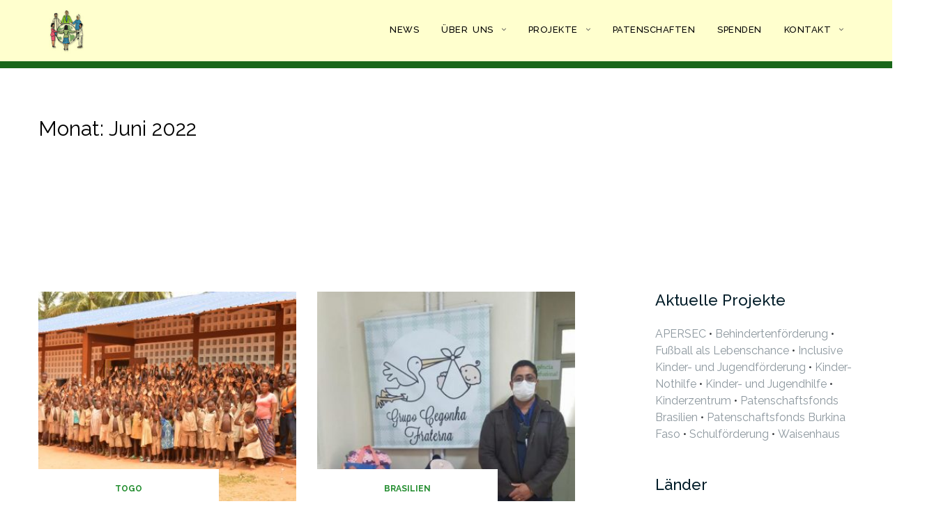

--- FILE ---
content_type: text/html; charset=UTF-8
request_url: https://www.hilfe-zur-selbsthilfe-walldorf.de/2022/06/
body_size: 10354
content:

<!DOCTYPE html>
<html lang="de">
<head>
	<meta charset="UTF-8">
	<meta name="viewport" content="width=device-width, initial-scale=1">
	<link rel="profile" href="http://gmpg.org/xfn/11">
	<link rel="pingback" href="https://www.hilfe-zur-selbsthilfe-walldorf.de/xmlrpc.php">

	<title>Juni 2022 &#8211; Hilfe zur Selbsthilfe Walldorf e.V.</title>
<meta name='robots' content='max-image-preview:large' />
<link rel='dns-prefetch' href='//www.hilfe-zur-selbsthilfe-walldorf.de' />
<link rel='dns-prefetch' href='//fonts.googleapis.com' />
<link rel='dns-prefetch' href='//s.w.org' />
<link rel="alternate" type="application/rss+xml" title="Hilfe zur Selbsthilfe Walldorf e.V. &raquo; Feed" href="https://www.hilfe-zur-selbsthilfe-walldorf.de/feed/" />
<link rel="alternate" type="application/rss+xml" title="Hilfe zur Selbsthilfe Walldorf e.V. &raquo; Kommentar-Feed" href="https://www.hilfe-zur-selbsthilfe-walldorf.de/comments/feed/" />
		<script type="text/javascript">
			window._wpemojiSettings = {"baseUrl":"https:\/\/s.w.org\/images\/core\/emoji\/13.1.0\/72x72\/","ext":".png","svgUrl":"https:\/\/s.w.org\/images\/core\/emoji\/13.1.0\/svg\/","svgExt":".svg","source":{"concatemoji":"https:\/\/www.hilfe-zur-selbsthilfe-walldorf.de\/wp-includes\/js\/wp-emoji-release.min.js?ver=5.8.12"}};
			!function(e,a,t){var n,r,o,i=a.createElement("canvas"),p=i.getContext&&i.getContext("2d");function s(e,t){var a=String.fromCharCode;p.clearRect(0,0,i.width,i.height),p.fillText(a.apply(this,e),0,0);e=i.toDataURL();return p.clearRect(0,0,i.width,i.height),p.fillText(a.apply(this,t),0,0),e===i.toDataURL()}function c(e){var t=a.createElement("script");t.src=e,t.defer=t.type="text/javascript",a.getElementsByTagName("head")[0].appendChild(t)}for(o=Array("flag","emoji"),t.supports={everything:!0,everythingExceptFlag:!0},r=0;r<o.length;r++)t.supports[o[r]]=function(e){if(!p||!p.fillText)return!1;switch(p.textBaseline="top",p.font="600 32px Arial",e){case"flag":return s([127987,65039,8205,9895,65039],[127987,65039,8203,9895,65039])?!1:!s([55356,56826,55356,56819],[55356,56826,8203,55356,56819])&&!s([55356,57332,56128,56423,56128,56418,56128,56421,56128,56430,56128,56423,56128,56447],[55356,57332,8203,56128,56423,8203,56128,56418,8203,56128,56421,8203,56128,56430,8203,56128,56423,8203,56128,56447]);case"emoji":return!s([10084,65039,8205,55357,56613],[10084,65039,8203,55357,56613])}return!1}(o[r]),t.supports.everything=t.supports.everything&&t.supports[o[r]],"flag"!==o[r]&&(t.supports.everythingExceptFlag=t.supports.everythingExceptFlag&&t.supports[o[r]]);t.supports.everythingExceptFlag=t.supports.everythingExceptFlag&&!t.supports.flag,t.DOMReady=!1,t.readyCallback=function(){t.DOMReady=!0},t.supports.everything||(n=function(){t.readyCallback()},a.addEventListener?(a.addEventListener("DOMContentLoaded",n,!1),e.addEventListener("load",n,!1)):(e.attachEvent("onload",n),a.attachEvent("onreadystatechange",function(){"complete"===a.readyState&&t.readyCallback()})),(n=t.source||{}).concatemoji?c(n.concatemoji):n.wpemoji&&n.twemoji&&(c(n.twemoji),c(n.wpemoji)))}(window,document,window._wpemojiSettings);
		</script>
		<style type="text/css">
img.wp-smiley,
img.emoji {
	display: inline !important;
	border: none !important;
	box-shadow: none !important;
	height: 1em !important;
	width: 1em !important;
	margin: 0 .07em !important;
	vertical-align: -0.1em !important;
	background: none !important;
	padding: 0 !important;
}
</style>
	<link rel='stylesheet' id='wp-block-library-css'  href='https://www.hilfe-zur-selbsthilfe-walldorf.de/wp-includes/css/dist/block-library/style.min.css?ver=5.8.12' type='text/css' media='all' />
<link rel='stylesheet' id='contact-form-7-css'  href='https://www.hilfe-zur-selbsthilfe-walldorf.de/wp-content/plugins/contact-form-7/includes/css/styles.css?ver=5.4.2' type='text/css' media='all' />
<link rel='stylesheet' id='bootstrap-css'  href='https://www.hilfe-zur-selbsthilfe-walldorf.de/wp-content/themes/shapely/assets/css/bootstrap.min.css?ver=5.8.12' type='text/css' media='all' />
<link rel='stylesheet' id='font-awesome-css'  href='https://www.hilfe-zur-selbsthilfe-walldorf.de/wp-content/themes/shapely/assets/css/font-awesome.min.css?ver=5.8.12' type='text/css' media='all' />
<link rel='stylesheet' id='shapely-fonts-css'  href='//fonts.googleapis.com/css?family=Raleway%3A100%2C300%2C400%2C500%2C600%2C700&#038;ver=5.8.12' type='text/css' media='all' />
<link rel='stylesheet' id='flexslider-css'  href='https://www.hilfe-zur-selbsthilfe-walldorf.de/wp-content/themes/shapely/assets/css/flexslider.css?ver=5.8.12' type='text/css' media='all' />
<link rel='stylesheet' id='shapely-style-css'  href='https://www.hilfe-zur-selbsthilfe-walldorf.de/wp-content/themes/shapely/style.css?ver=5.8.12' type='text/css' media='all' />
<link rel='stylesheet' id='owl.carousel-css'  href='https://www.hilfe-zur-selbsthilfe-walldorf.de/wp-content/themes/shapely/assets/js/owl-carousel/owl.carousel.min.css?ver=5.8.12' type='text/css' media='all' />
<link rel='stylesheet' id='owl.carousel.theme-css'  href='https://www.hilfe-zur-selbsthilfe-walldorf.de/wp-content/themes/shapely/assets/js/owl-carousel/owl.theme.default.css?ver=5.8.12' type='text/css' media='all' />
<script type='text/javascript' src='https://www.hilfe-zur-selbsthilfe-walldorf.de/wp-includes/js/jquery/jquery.min.js?ver=3.6.0' id='jquery-core-js'></script>
<script type='text/javascript' src='https://www.hilfe-zur-selbsthilfe-walldorf.de/wp-includes/js/jquery/jquery-migrate.min.js?ver=3.3.2' id='jquery-migrate-js'></script>
<link rel="https://api.w.org/" href="https://www.hilfe-zur-selbsthilfe-walldorf.de/wp-json/" /><link rel="EditURI" type="application/rsd+xml" title="RSD" href="https://www.hilfe-zur-selbsthilfe-walldorf.de/xmlrpc.php?rsd" />
<link rel="wlwmanifest" type="application/wlwmanifest+xml" href="https://www.hilfe-zur-selbsthilfe-walldorf.de/wp-includes/wlwmanifest.xml" /> 
<meta name="generator" content="WordPress 5.8.12" />
<style type="text/css">a, .image-bg a, .contact-section .social-icons li a, a:visited, .footer .footer-credits a, .post-content .post-meta li a, .post-content .shapely-category a, .module.widget-handle i {color:#258e31 }a:hover,
				a:active,
				a:focus,
				.post-title a:hover,
				.post-title a:focus,
				.image-bg a:hover,
				.image-bg a:focus,
				.contact-section .social-icons li a:hover,
				.contact-section .social-icons li a:focus,
				.footer .footer-credits a:hover,
				.footer .footer-credits a:focus,
				.post-content .post-meta li a:hover,
				.post-content .post-meta li a:focus,
				.widget.widget_recent_entries ul li a:focus,
				.widget.widget_recent_entries ul li a:hover,
				.widget.widget_recent_comments ul li .comment-author-link a:focus,
				.widget.widget_recent_comments ul li .comment-author-link a:hover,
				.widget.widget_archive > div ul li a:focus,
				.widget.widget_archive > div ul li a:hover,
				.widget.widget_archive ul li a:focus,
				.widget.widget_archive ul li a:hover,
				.widget.widget_categories > div ul li a:focus,
				.widget.widget_categories > div ul li a:hover,
				.widget.widget_categories ul li a:focus,
				.widget.widget_categories ul li a:hover,
				.widget.widget_meta > div ul li a:focus,
				.widget.widget_meta > div ul li a:hover,
				.widget.widget_meta ul li a:focus,
				.widget.widget_meta ul li a:hover,
				.widget.widget_pages > div ul li a:focus,
				.widget.widget_pages > div ul li a:hover,
				.widget.widget_pages ul li a:focus,
				.widget.widget_pages ul li a:hover,
				.widget.widget_nav_menu > div ul li a:focus,
				.widget.widget_nav_menu > div ul li a:hover,
				.widget.widget_nav_menu ul li a:focus,
				.widget.widget_nav_menu ul li a:hover,
				.widget.widget_nav_menu .menu > li a:focus,
				.widget.widget_nav_menu .menu > li a:hover,
				.widget.widget_tag_cloud a:focus,
				.widget.widget_tag_cloud a:hover,
				.widget_product_categories ul.product-categories li a:hover,
				.widget_product_categories ul.product-categories li a:focus,
				.widget_product_tag_cloud .tagcloud a:hover,
				.widget_product_tag_cloud .tagcloud a:focus,
				.widget_products .product_list_widget a:hover,
				.widget_products .product_list_widget a:focus,
				.woocommerce.widget ul.cart_list li a:hover,
				.woocommerce.widget ul.cart_list li a:focus,
				.woocommerce.widget ul.product_list_widget li a:hover,
				.woocommerce.widget ul.product_list_widget li a:focus,
				.woocommerce .widget_layered_nav_filters ul li a:hover,
				.woocommerce .widget_layered_nav_filters ul li a:focus,
				.woocommerce .widget_layered_nav ul li a:hover,
				.woocommerce .widget_layered_nav ul li a:focus,
				.main-navigation .menu > li > ul li:hover > a,
				.main-navigation .menu > li > ul li:focus > a,
				.main-navigation .menu > li > ul .dropdown:hover:after,
				.main-navigation .menu > li > ul .dropdown:focus:after,
				.main-navigation .menu li a:focus,
				.main-navigation .menu li:focus > a,
				.main-navigation .menu > li > ul li a:focus,
				.post-content .shapely-category a:hover,
				.post-content .shapely-category a:focus,
				.main-navigation .menu li:hover > a,
				.main-navigation .menu li:focus > a,
				.main-navigation .menu > li:hover:after,
				.main-navigation .menu > li:focus-within:after,
				.bg-dark .social-list a:hover,
				.bg-dark .social-list a:focus,
				.shapely-social .shapely-social-icon:hover,
				.shapely-social .shapely-social-icon:focus { color: #096821;}.btn-filled, .btn-filled:visited, .woocommerce #respond input#submit.alt,
          .woocommerce a.button.alt, .woocommerce button.button.alt,
          .woocommerce input.button.alt, .woocommerce #respond input#submit,
          .woocommerce a.button, .woocommerce button.button,
          .woocommerce input.button,
          .video-widget .video-controls button,
          input[type="submit"],
          button[type="submit"],
          .post-content .more-link { background:#096821 !important; border: 2px solid #096821 !important;}.shapely_home_parallax > section:not(.image-bg) .btn-white { color:#096821 !important; border: 2px solid#096821 !important; }.btn-filled:hover,
				.btn-filled:focus,
				.woocommerce #respond input#submit.alt:hover,
				.woocommerce #respond input#submit.alt:focus,
				.woocommerce a.button.alt:hover,
				.woocommerce a.button.alt:focus,
				.woocommerce button.button.alt:hover,
				.woocommerce button.button.alt:focus,
				.woocommerce input.button.alt:hover,
				.woocommerce input.button.alt:focus,
				.woocommerce #respond input#submit:hover,
				.woocommerce #respond input#submit:focus,
				.woocommerce a.button:hover,
				.woocommerce a.button:focus,
				.woocommerce button.button:hover,
				.woocommerce button.button:focus,
				.woocommerce input.button:hover,
				.woocommerce input.button:focus,
				.video-widget .video-controls button:hover,
				.video-widget .video-controls button:focus,
				input[type="submit"]:hover,
				input[type="submit"]:focus,
				button[type="submit"]:hover,
				button[type="submit"]:focus,
				.post-content .more-link:hover,
				.post-content .more-link:focus,
				.btn:not(.btn-white):hover,
				.btn:not(.btn-white):focus,
				.button:not(.btn-white):hover,
				.button:not(.btn-white):focus
				{ background: #096821 !important; border: 2px solid#096821 !important;}.shapely_home_parallax > section:not(.image-bg) .btn-white:hover,
				.shapely_home_parallax > section:not(.image-bg) .btn-white:focus,
				.pagination span:not( .dots ),
				.pagination a:hover,
				.pagination a:focus,
				.woocommerce-pagination ul.page-numbers span.page-numbers,
				.woocommerce nav.woocommerce-pagination ul li a:focus,
				.woocommerce nav.woocommerce-pagination ul li a:hover,
				.woocommerce nav.woocommerce-pagination ul li span.current { background-color: #096821 !important; border-color: #096821 !important;color: #fff !important; }.widget.widget_search .search-form > input#s:hover,
				.widget.widget_search .search-form > input#s:focus,
				.widget.widget_calendar #wp-calendar td:not(.pad):not(#next):not(#prev)#today,
				.widget_product_search .woocommerce-product-search > input.search-field:hover,
				.widget_product_search .woocommerce-product-search > input.search-field:focus,
				.widget.widget_search input[type="text"]:focus + button[type="submit"].searchsubmit,
				.widget.widget_search input[type="text"]:hover + button[type="submit"].searchsubmit,
				textarea:hover,
				textarea:focus,
				input[type="text"]:hover,
				input[type="search"]:hover,
				input[type="email"]:hover,
				input[type="tel"]:hover,
				input[type="text"]:focus,
				input[type="search"]:focus,
				input[type="email"]:focus,
				input[type="tel"]:focus,
				.widget.widget_product_search input[type="text"]:focus + button[type="submit"].searchsubmit,
				.widget.widget_product_search input[type="text"]:hover + button[type="submit"].searchsubmit
				{ border-color: #096821 !important }.widget.widget_calendar #wp-calendar > caption:after,
				.widget.widget_calendar #wp-calendar td:not(.pad):not(#next):not(#prev)#today:hover,
				.widget.widget_calendar #wp-calendar td:not(.pad):not(#next):not(#prev)#today:focus
				{ background-color: #096821 }.widget.widget_search input[type="text"]:focus + button[type="submit"].searchsubmit,
				.widget.widget_search input[type="text"]:hover + button[type="submit"].searchsubmit,
				.widget.widget_product_search input[type="text"]:focus + button[type="submit"].searchsubmit,
				.widget.widget_product_search input[type="text"]:hover + button[type="submit"].searchsubmit,
				.image-bg .text-slider .flex-direction-nav li a:focus:before
				{ color: #096821 }</style><link rel="icon" href="https://www.hilfe-zur-selbsthilfe-walldorf.de/wp-content/uploads/2019/03/favicon.png" sizes="32x32" />
<link rel="icon" href="https://www.hilfe-zur-selbsthilfe-walldorf.de/wp-content/uploads/2019/03/favicon.png" sizes="192x192" />
<link rel="apple-touch-icon" href="https://www.hilfe-zur-selbsthilfe-walldorf.de/wp-content/uploads/2019/03/favicon.png" />
<meta name="msapplication-TileImage" content="https://www.hilfe-zur-selbsthilfe-walldorf.de/wp-content/uploads/2019/03/favicon.png" />
		<style type="text/css" id="wp-custom-css">
			#site-navigation .module.left{
	padding:0;
}

#menu li a {
	letter-spacing: .5px;
}

#menu li ul {
	width: 225px;
}

.copyright-text{
	width:700px;
}

.spenden-table{
	width:100% !important;
}

.spenden-table td{
	width:50% !important;
}

.copyright-text div{
	display:inline-block;
	padding-right:100px
}

.header-image-bg{
	height:calc(100vh - 77px);
	background-size:contain;
	background-repeat:no-repeat;
	background-position:center;
}

.menu-item{
	background-color:rgb(255,255,206);
}

.menu-item a{
	color:rgb(0,0,0) !important;
}

.bg-secondary{
	background-color:white;
}

@media (min-width: 1200px) {
.container {
	width: 1200px;
	}
}

@media (min-width: 768px){
.footer-widget-area .col-sm-6{
    width: 25%;
	}
}

#secondary{
	padding-left:100px;
}

#site-navigation{
	background-color:rgb(255,255,206);
	border-bottom:10px solid rgb(25, 102,25);
}

body {
	font-size:15px;
	color: #323538;
}

.site-title{
	color:rgb(25,102,25);
	font-weight:500;
	font-size:25px;
}

#archives-3 li{
	margin-bottom:0;
	padding-bottom:10px;
}

.inline-block-button{
	display:inline-block;
}

#secondary .widget-title{
	font-weight:500;
}

.wpcf7 .wpcf7-form-control{
	width:600px;
	height:40px;
	margin-bottom:0px;
}

.wpcf7 .wpcf7-textarea{
	height:200px;
}

.team-wrapper{
  display:inline-block;
	font-size:14px;
	vertical-align:top;
	width:130px;
	margin-bottom:10px;
}

.team-wrapper p{
	margin:0;
}

.team-barbara{
	height:182px;
  width:120px;
	background-image:url("/wp-content/uploads/2019/01/diehm.png");
	background-size:100% 100%;
}
.team-huemmler{
	height:182px;
  width:120px;
	background-image:url("/wp-content/uploads/2019/01/huemmler-1.png");
	background-size:100% 100%;
}
.team-erny{
	height:182px;
  width:120px;
	background-image:url("/wp-content/uploads/2019/01/erny.png");
	background-size:100% 100%;
}
.team-maier{
	height:182px;
  width:120px;
	background-image:url("/wp-content/uploads/2019/01/maier.png");
	background-size:100% 100%;
}
.team-bernzen{
	height:182px;
  width:120px;
	background-image:url("/wp-content/uploads/2019/01/bernzen.png");
	background-size:100% 100%;
}
.team-dobhan{
	height:182px;
  width:120px;
	background-image:url("/wp-content/uploads/2019/01/dobhan.png");
	background-size:100% 100%;
}
.team-steiger{
	height:182px;
  width:120px;
	background-image:url("/wp-content/uploads/2019/02/steiger.jpg");
	background-size:100% 100%;
}
.team-stern{
	height:182px;
  width:120px;
	background-image:url("/wp-content/uploads/2019/02/portrait_rita_stern.jpg");
	background-size:100% 100%;
}
.team-tuengerthal{
	height:182px;
  width:120px;
	background-image:url("/wp-content/uploads/2019/01/tuengerthal.png");
	background-size:100% 100%;
}

.projektbetreuer.table{
	width:auto;
	max-width:auto;
}

.projektbetreuer{
	text-align:center;
}

.projektbetreuer td{
	border:none !important;
	width:25%;
}

.projektbetreuer td:first-child{
		width:150px;
}

.projektbetreuer tr:first-child{
	height:117px;
}

.projektbetreuer img{
	max-height:117px;
}

.projektbetreuer td:first-child img{
 transform: translatey(10%);
	border: 1px solid #D3D3D3;
}		</style>
		</head>

<body class="archive date wp-custom-logo group-blog hfeed has-sidebar-right">
<div id="page" class="site">
	<a class="skip-link screen-reader-text" href="#content">Zum Inhalt springen</a>

	<header id="masthead" class="site-header" role="banner">
		<div class="nav-container">
			<nav  id="site-navigation" class="main-navigation" role="navigation">
				<div class="container nav-bar">
					<div class="flex-row">
						<div class="module left site-title-container">
							<a href="https://www.hilfe-zur-selbsthilfe-walldorf.de/" class="custom-logo-link" rel="home" itemprop="url"><img width="80" height="68" src="https://www.hilfe-zur-selbsthilfe-walldorf.de/wp-content/uploads/2019/01/logo.png" class="custom-logo logo" alt="Hilfe zur Selbsthilfe Walldorf e.V." loading="lazy" itemprop="logo" /></a>						</div>
						<div class="module widget-handle mobile-toggle right visible-sm visible-xs">
							<i class="fa fa-bars"></i>
						</div>
						<div class="module-group right">
							<div class="module left">
								<div class="collapse navbar-collapse navbar-ex1-collapse"><ul id="menu" class="menu"><li id="menu-item-21" class="menu-item menu-item-type-custom menu-item-object-custom menu-item-home menu-item-21"><a title="News" href="https://www.hilfe-zur-selbsthilfe-walldorf.de">News</a></li>
<li id="menu-item-276" class="menu-item menu-item-type-custom menu-item-object-custom menu-item-has-children menu-item-276 dropdown"><a title="Über  uns">Über  uns </a><span class="dropdown-toggle shapely-dropdown" data-toggle="dropdown"><i class="fa fa-angle-down" aria-hidden="true"></i></span>
<ul role="menu" class=" dropdown-menu">
	<li id="menu-item-67" class="menu-item menu-item-type-post_type menu-item-object-page menu-item-67"><a title="Unser Vereinsziel" href="https://www.hilfe-zur-selbsthilfe-walldorf.de/unser-vereinsziel/">Unser Vereinsziel</a></li>
	<li id="menu-item-51" class="menu-item menu-item-type-post_type menu-item-object-page menu-item-51"><a title="Team" href="https://www.hilfe-zur-selbsthilfe-walldorf.de/team/">Team</a></li>
	<li id="menu-item-68" class="menu-item menu-item-type-post_type menu-item-object-page menu-item-68"><a title="Jahresberichte" href="https://www.hilfe-zur-selbsthilfe-walldorf.de/jahresbericht/">Jahresberichte</a></li>
	<li id="menu-item-292" class="menu-item menu-item-type-post_type menu-item-object-page menu-item-292"><a title="Finanzberichte" href="https://www.hilfe-zur-selbsthilfe-walldorf.de/finanzbericht/">Finanzberichte</a></li>
	<li id="menu-item-401" class="menu-item menu-item-type-custom menu-item-object-custom menu-item-401"><a title="Satzung" href="https://www.hilfe-zur-selbsthilfe-walldorf.de/wp-content/uploads/2019/01/HzSW_Satzung.pdf">Satzung</a></li>
</ul>
</li>
<li id="menu-item-266" class="menu-item menu-item-type-custom menu-item-object-custom menu-item-has-children menu-item-266 dropdown"><a title="Projekte">Projekte </a><span class="dropdown-toggle shapely-dropdown" data-toggle="dropdown"><i class="fa fa-angle-down" aria-hidden="true"></i></span>
<ul role="menu" class=" dropdown-menu">
	<li id="menu-item-675" class="menu-item menu-item-type-custom menu-item-object-custom menu-item-has-children menu-item-675 dropdown"><a title="Brasilien">Brasilien </a><span class="dropdown-toggle shapely-dropdown" data-toggle="dropdown"><i class="fa fa-angle-down" aria-hidden="true"></i></span>
	<ul role="menu" class=" dropdown-menu">
		<li id="menu-item-244" class="menu-item menu-item-type-post_type menu-item-object-page menu-item-244"><a title="Kinder-Nothilfe" href="https://www.hilfe-zur-selbsthilfe-walldorf.de/kinder-nothilfe/">Kinder-Nothilfe</a></li>
	</ul>
</li>
	<li id="menu-item-674" class="menu-item menu-item-type-custom menu-item-object-custom menu-item-has-children menu-item-674 dropdown"><a title="Burkina Faso">Burkina Faso </a><span class="dropdown-toggle shapely-dropdown" data-toggle="dropdown"><i class="fa fa-angle-down" aria-hidden="true"></i></span>
	<ul role="menu" class=" dropdown-menu">
		<li id="menu-item-248" class="menu-item menu-item-type-post_type menu-item-object-page menu-item-248"><a title="APERSEC" href="https://www.hilfe-zur-selbsthilfe-walldorf.de/apersec/">APERSEC</a></li>
	</ul>
</li>
	<li id="menu-item-673" class="menu-item menu-item-type-custom menu-item-object-custom menu-item-has-children menu-item-673 dropdown"><a title="Chile">Chile </a><span class="dropdown-toggle shapely-dropdown" data-toggle="dropdown"><i class="fa fa-angle-down" aria-hidden="true"></i></span>
	<ul role="menu" class=" dropdown-menu">
		<li id="menu-item-191" class="menu-item menu-item-type-post_type menu-item-object-page menu-item-191"><a title="Inclusive Kinder- und Jugendförderung" href="https://www.hilfe-zur-selbsthilfe-walldorf.de/inclusive-kinder-und-jugendfoerderung/">Inclusive Kinder- und Jugendförderung</a></li>
	</ul>
</li>
	<li id="menu-item-2506" class="menu-item menu-item-type-custom menu-item-object-custom menu-item-has-children menu-item-2506 dropdown"><a title="Kamerun">Kamerun </a><span class="dropdown-toggle shapely-dropdown" data-toggle="dropdown"><i class="fa fa-angle-down" aria-hidden="true"></i></span>
	<ul role="menu" class=" dropdown-menu">
		<li id="menu-item-2504" class="menu-item menu-item-type-post_type menu-item-object-page menu-item-2504"><a title="Schulförderung NKOLVE" href="https://www.hilfe-zur-selbsthilfe-walldorf.de/schulfoerderung-nkolve/">Schulförderung NKOLVE</a></li>
	</ul>
</li>
	<li id="menu-item-672" class="menu-item menu-item-type-custom menu-item-object-custom menu-item-has-children menu-item-672 dropdown"><a title="Namibia">Namibia </a><span class="dropdown-toggle shapely-dropdown" data-toggle="dropdown"><i class="fa fa-angle-down" aria-hidden="true"></i></span>
	<ul role="menu" class=" dropdown-menu">
		<li id="menu-item-188" class="menu-item menu-item-type-post_type menu-item-object-page menu-item-188"><a title="Fußball als Lebenschance" href="https://www.hilfe-zur-selbsthilfe-walldorf.de/fussball-als-lebenschance/">Fußball als Lebenschance</a></li>
	</ul>
</li>
	<li id="menu-item-671" class="menu-item menu-item-type-custom menu-item-object-custom menu-item-has-children menu-item-671 dropdown"><a title="Nicaragua">Nicaragua </a><span class="dropdown-toggle shapely-dropdown" data-toggle="dropdown"><i class="fa fa-angle-down" aria-hidden="true"></i></span>
	<ul role="menu" class=" dropdown-menu">
		<li id="menu-item-183" class="menu-item menu-item-type-post_type menu-item-object-page menu-item-183"><a title="Behindertenförderung" href="https://www.hilfe-zur-selbsthilfe-walldorf.de/behindertenfoerderung/">Behindertenförderung</a></li>
	</ul>
</li>
	<li id="menu-item-670" class="menu-item menu-item-type-custom menu-item-object-custom menu-item-has-children menu-item-670 dropdown"><a title="Peru">Peru </a><span class="dropdown-toggle shapely-dropdown" data-toggle="dropdown"><i class="fa fa-angle-down" aria-hidden="true"></i></span>
	<ul role="menu" class=" dropdown-menu">
		<li id="menu-item-182" class="menu-item menu-item-type-post_type menu-item-object-page menu-item-182"><a title="Kinder- und Jugendhilfe" href="https://www.hilfe-zur-selbsthilfe-walldorf.de/kinder-und-jugendhilfe/">Kinder- und Jugendhilfe</a></li>
	</ul>
</li>
	<li id="menu-item-669" class="menu-item menu-item-type-custom menu-item-object-custom menu-item-has-children menu-item-669 dropdown"><a title="Rumänien">Rumänien </a><span class="dropdown-toggle shapely-dropdown" data-toggle="dropdown"><i class="fa fa-angle-down" aria-hidden="true"></i></span>
	<ul role="menu" class=" dropdown-menu">
		<li id="menu-item-180" class="menu-item menu-item-type-post_type menu-item-object-page menu-item-180"><a title="Kinderzentrum" href="https://www.hilfe-zur-selbsthilfe-walldorf.de/kinderzentrum/">Kinderzentrum</a></li>
	</ul>
</li>
	<li id="menu-item-2587" class="menu-item menu-item-type-custom menu-item-object-custom menu-item-has-children menu-item-2587 dropdown"><a title="Sansibar">Sansibar </a><span class="dropdown-toggle shapely-dropdown" data-toggle="dropdown"><i class="fa fa-angle-down" aria-hidden="true"></i></span>
	<ul role="menu" class=" dropdown-menu">
		<li id="menu-item-2588" class="menu-item menu-item-type-post_type menu-item-object-page menu-item-2588"><a title="Schulförderung" href="https://www.hilfe-zur-selbsthilfe-walldorf.de/schulfoerderung-2/">Schulförderung</a></li>
	</ul>
</li>
	<li id="menu-item-668" class="menu-item menu-item-type-custom menu-item-object-custom menu-item-has-children menu-item-668 dropdown"><a title="Togo">Togo </a><span class="dropdown-toggle shapely-dropdown" data-toggle="dropdown"><i class="fa fa-angle-down" aria-hidden="true"></i></span>
	<ul role="menu" class=" dropdown-menu">
		<li id="menu-item-2505" class="menu-item menu-item-type-post_type menu-item-object-page menu-item-2505"><a title="Schulförderung AZIME" href="https://www.hilfe-zur-selbsthilfe-walldorf.de/schulfoerderung-azime/">Schulförderung AZIME</a></li>
		<li id="menu-item-179" class="menu-item menu-item-type-post_type menu-item-object-page menu-item-179"><a title="Schulförderung OSSARA" href="https://www.hilfe-zur-selbsthilfe-walldorf.de/schulfoerderung/">Schulförderung OSSARA</a></li>
	</ul>
</li>
	<li id="menu-item-546" class="menu-item menu-item-type-custom menu-item-object-custom menu-item-has-children menu-item-546 dropdown"><a title="Uganda">Uganda </a><span class="dropdown-toggle shapely-dropdown" data-toggle="dropdown"><i class="fa fa-angle-down" aria-hidden="true"></i></span>
	<ul role="menu" class=" dropdown-menu">
		<li id="menu-item-178" class="menu-item menu-item-type-post_type menu-item-object-page menu-item-178"><a title="Waisenhaus" href="https://www.hilfe-zur-selbsthilfe-walldorf.de/waisenhaus/">Waisenhaus</a></li>
	</ul>
</li>
	<li id="menu-item-65" class="menu-item menu-item-type-post_type menu-item-object-page menu-item-65"><a title="Beendete Projekte" href="https://www.hilfe-zur-selbsthilfe-walldorf.de/beendete-projekte/">Beendete Projekte</a></li>
</ul>
</li>
<li id="menu-item-52" class="menu-item menu-item-type-post_type menu-item-object-page menu-item-52"><a title="Patenschaften" href="https://www.hilfe-zur-selbsthilfe-walldorf.de/patenschaften/">Patenschaften</a></li>
<li id="menu-item-53" class="menu-item menu-item-type-post_type menu-item-object-page menu-item-53"><a title="Spenden" href="https://www.hilfe-zur-selbsthilfe-walldorf.de/spenden/">Spenden</a></li>
<li id="menu-item-277" class="menu-item menu-item-type-custom menu-item-object-custom menu-item-has-children menu-item-277 dropdown"><a title="Kontakt">Kontakt </a><span class="dropdown-toggle shapely-dropdown" data-toggle="dropdown"><i class="fa fa-angle-down" aria-hidden="true"></i></span>
<ul role="menu" class=" dropdown-menu">
	<li id="menu-item-275" class="menu-item menu-item-type-post_type menu-item-object-page menu-item-275"><a title="Kontaktformular" href="https://www.hilfe-zur-selbsthilfe-walldorf.de/kontaktformular/">Kontaktformular</a></li>
	<li id="menu-item-262" class="menu-item menu-item-type-post_type menu-item-object-page menu-item-262"><a title="Mitglied werden" href="https://www.hilfe-zur-selbsthilfe-walldorf.de/mitgliedschaft/">Mitglied werden</a></li>
	<li id="menu-item-310" class="menu-item menu-item-type-post_type menu-item-object-page menu-item-310"><a title="Pate werden" href="https://www.hilfe-zur-selbsthilfe-walldorf.de/pate-werden/">Pate werden</a></li>
</ul>
</li>
</ul></div>							</div>
							<!--end of menu module-->
						</div>
						<!--end of module group-->
					</div>
				</div>
			</nav><!-- #site-navigation -->
		</div>
	</header><!-- #masthead -->
	<div id="content" class="main-container">
					<div class="header-callout">
						<section class="page-title-section bg-secondary " >
			<div class="container">
				<div class="row">
																<div class="col-xs-12">
							<h3 class="page-title" style="color:#000000">
								Monat: <span>Juni 2022</span>							</h3>
													</div>
										
				</div>
				<!--end of row-->
			</div>
			<!--end of container-->
		</section>
					</div>
		
		<section class="content-area ">
			<div id="main" class="container" role="main">
	<div class="row">
				<div id="primary" class="col-md-8 mb-xs-24 sidebar-right">
																	<div class="row">
			<article id="post-2186" class="post-content post-grid-small col-md-6 post-2186 post type-post status-publish format-standard has-post-thumbnail hentry category-togo tag-schulfoerderung" >
		<header class="entry-header nolist">
						<a href="https://www.hilfe-zur-selbsthilfe-walldorf.de/2022/06/24/backe-backe-haeusle/">
				<img width="350" height="300" src="https://www.hilfe-zur-selbsthilfe-walldorf.de/wp-content/uploads/2022/06/2022-25_3-350x300.jpg" class="attachment-shapely-grid size-shapely-grid wp-post-image" alt="" />			</a>

							<span class="shapely-category">
					<a href="https://www.hilfe-zur-selbsthilfe-walldorf.de/category/togo/">
						Togo					</a>
				</span>
					</header><!-- .entry-header -->
		<div class="entry-content">
			<h2 class="post-title">
				<a href="https://www.hilfe-zur-selbsthilfe-walldorf.de/2022/06/24/backe-backe-haeusle/">Backe, backe Häusle…</a>
			</h2>

			<div class="entry-meta">
				
		<ul class="post-meta">
					<li><span class="posted-on"><time class="entry-date published" datetime="2022-06-24T08:00:00+02:00">24. Juni 2022</time><time class="updated" datetime="2022-06-25T13:07:10+02:00">25. Juni 2022</time></span></li>
						</ul>
						<!-- post-meta -->
			</div>

			
<p></p>



<p>&#8230; heißt es in Azime im Süden Togos. Nach der Regenzeit soll der dritte Bauabschnitt der Schule diesen Monat beginnen. </p>



 <a href="https://www.hilfe-zur-selbsthilfe-walldorf.de/2022/06/24/backe-backe-haeusle/" class="more-link">Mehr</a>		</div><!-- .entry-content -->
	</article><!-- #post-## -->
	<article id="post-2177" class="post-content post-grid-small col-md-6 post-2177 post type-post status-publish format-standard has-post-thumbnail hentry category-brasilien tag-patenschaftsfonds-brasilien" >
		<header class="entry-header nolist">
						<a href="https://www.hilfe-zur-selbsthilfe-walldorf.de/2022/06/17/auch-hier-klappert-der-storch/">
				<img width="350" height="300" src="https://www.hilfe-zur-selbsthilfe-walldorf.de/wp-content/uploads/2022/06/2022-24-350x300.jpg" class="attachment-shapely-grid size-shapely-grid wp-post-image" alt="" />			</a>

							<span class="shapely-category">
					<a href="https://www.hilfe-zur-selbsthilfe-walldorf.de/category/brasilien/">
						Brasilien					</a>
				</span>
					</header><!-- .entry-header -->
		<div class="entry-content">
			<h2 class="post-title">
				<a href="https://www.hilfe-zur-selbsthilfe-walldorf.de/2022/06/17/auch-hier-klappert-der-storch/">Auch hier klappert der Storch</a>
			</h2>

			<div class="entry-meta">
				
		<ul class="post-meta">
					<li><span class="posted-on"><time class="entry-date published" datetime="2022-06-17T18:41:00+02:00">17. Juni 2022</time><time class="updated" datetime="2022-06-21T18:42:38+02:00">21. Juni 2022</time></span></li>
						</ul>
						<!-- post-meta -->
			</div>

			
<p>Wenn man das laute Klappern des Storches vernimmt, sein weiß-schwarzes Gefieder und seine breit ausgestreckten Flügel am Himmel erkennt, dann weiß man, dass sie da sind: der hereinbrechende Frühling oder der Nachwuchs. </p>



 <a href="https://www.hilfe-zur-selbsthilfe-walldorf.de/2022/06/17/auch-hier-klappert-der-storch/" class="more-link">Mehr</a>		</div><!-- .entry-content -->
	</article><!-- #post-## -->
</div><div class="row">	<article id="post-2181" class="post-content post-grid-small col-md-6 post-2181 post type-post status-publish format-standard has-post-thumbnail hentry category-allgemein" >
		<header class="entry-header nolist">
						<a href="https://www.hilfe-zur-selbsthilfe-walldorf.de/2022/06/10/jahresheft-2022/">
				<img width="350" height="300" src="https://www.hilfe-zur-selbsthilfe-walldorf.de/wp-content/uploads/2022/06/1_Frontpage-01-350x300.jpg" class="attachment-shapely-grid size-shapely-grid wp-post-image" alt="" />			</a>

							<span class="shapely-category">
					<a href="https://www.hilfe-zur-selbsthilfe-walldorf.de/category/allgemein/">
						Allgemein					</a>
				</span>
					</header><!-- .entry-header -->
		<div class="entry-content">
			<h2 class="post-title">
				<a href="https://www.hilfe-zur-selbsthilfe-walldorf.de/2022/06/10/jahresheft-2022/">Jahresheft 2022</a>
			</h2>

			<div class="entry-meta">
				
		<ul class="post-meta">
					<li><span class="posted-on"><time class="entry-date published" datetime="2022-06-10T18:45:00+02:00">10. Juni 2022</time><time class="updated" datetime="2022-06-22T18:47:32+02:00">22. Juni 2022</time></span></li>
						</ul>
						<!-- post-meta -->
			</div>

			
<p></p>



<p>Zum <a href="https://www.hilfe-zur-selbsthilfe-walldorf.de/jahresbericht/" target="_blank" rel="noreferrer noopener">Download </a>bereit</p>
		</div><!-- .entry-content -->
	</article><!-- #post-## -->
	</div>
		<div class="text-center">
			<nav class="pagination">
							</nav>
		</div>
				</div><!-- #primary -->
		

<aside id="secondary" class="widget-area col-md-4" role="complementary">
	<div id="tag_cloud-3" class="widget widget_tag_cloud"><h2 class="widget-title">Aktuelle Projekte</h2><div class="tagcloud"><a href="https://www.hilfe-zur-selbsthilfe-walldorf.de/tag/apersec/" class="tag-cloud-link tag-link-14 tag-link-position-1" style="font-size: 12pt;">APERSEC</a> &bull; <a href="https://www.hilfe-zur-selbsthilfe-walldorf.de/tag/behindertenfoerderung/" class="tag-cloud-link tag-link-27 tag-link-position-2" style="font-size: 12pt;">Behindertenförderung</a> &bull; <a href="https://www.hilfe-zur-selbsthilfe-walldorf.de/tag/fussball-als-lebenschance/" class="tag-cloud-link tag-link-26 tag-link-position-3" style="font-size: 12pt;">Fußball als Lebenschance</a> &bull; <a href="https://www.hilfe-zur-selbsthilfe-walldorf.de/tag/inclusive-kinder-und-jugendfoerderung/" class="tag-cloud-link tag-link-33 tag-link-position-4" style="font-size: 12pt;">Inclusive Kinder- und Jugendförderung</a> &bull; <a href="https://www.hilfe-zur-selbsthilfe-walldorf.de/tag/kinder-nothilfe/" class="tag-cloud-link tag-link-17 tag-link-position-5" style="font-size: 12pt;">Kinder-Nothilfe</a> &bull; <a href="https://www.hilfe-zur-selbsthilfe-walldorf.de/tag/kinder-und-jugendhilfe/" class="tag-cloud-link tag-link-34 tag-link-position-6" style="font-size: 12pt;">Kinder- und Jugendhilfe</a> &bull; <a href="https://www.hilfe-zur-selbsthilfe-walldorf.de/tag/kinderzentrum/" class="tag-cloud-link tag-link-28 tag-link-position-7" style="font-size: 12pt;">Kinderzentrum</a> &bull; <a href="https://www.hilfe-zur-selbsthilfe-walldorf.de/tag/patenschaftsfonds-brasilien/" class="tag-cloud-link tag-link-24 tag-link-position-8" style="font-size: 12pt;">Patenschaftsfonds Brasilien</a> &bull; <a href="https://www.hilfe-zur-selbsthilfe-walldorf.de/tag/patenschaftsfonds-burkina-faso/" class="tag-cloud-link tag-link-32 tag-link-position-9" style="font-size: 12pt;">Patenschaftsfonds Burkina Faso</a> &bull; <a href="https://www.hilfe-zur-selbsthilfe-walldorf.de/tag/schulfoerderung/" class="tag-cloud-link tag-link-19 tag-link-position-10" style="font-size: 12pt;">Schulförderung</a> &bull; <a href="https://www.hilfe-zur-selbsthilfe-walldorf.de/tag/waisenhaus/" class="tag-cloud-link tag-link-15 tag-link-position-11" style="font-size: 12pt;">Waisenhaus</a></div>
</div><div id="tag_cloud-2" class="widget widget_tag_cloud"><h2 class="widget-title">Länder</h2><div class="tagcloud"><a href="https://www.hilfe-zur-selbsthilfe-walldorf.de/category/brasilien/" class="tag-cloud-link tag-link-10 tag-link-position-1" style="font-size: 12pt;">Brasilien</a> &bull; <a href="https://www.hilfe-zur-selbsthilfe-walldorf.de/category/burkina-faso/" class="tag-cloud-link tag-link-12 tag-link-position-2" style="font-size: 12pt;">Burkina Faso</a> &bull; <a href="https://www.hilfe-zur-selbsthilfe-walldorf.de/category/chile/" class="tag-cloud-link tag-link-31 tag-link-position-3" style="font-size: 12pt;">Chile</a> &bull; <a href="https://www.hilfe-zur-selbsthilfe-walldorf.de/category/kamerun/" class="tag-cloud-link tag-link-38 tag-link-position-4" style="font-size: 12pt;">Kamerun</a> &bull; <a href="https://www.hilfe-zur-selbsthilfe-walldorf.de/category/namibia/" class="tag-cloud-link tag-link-25 tag-link-position-5" style="font-size: 12pt;">Namibia</a> &bull; <a href="https://www.hilfe-zur-selbsthilfe-walldorf.de/category/nicaragua/" class="tag-cloud-link tag-link-22 tag-link-position-6" style="font-size: 12pt;">Nicaragua</a> &bull; <a href="https://www.hilfe-zur-selbsthilfe-walldorf.de/category/peru/" class="tag-cloud-link tag-link-30 tag-link-position-7" style="font-size: 12pt;">Peru</a> &bull; <a href="https://www.hilfe-zur-selbsthilfe-walldorf.de/category/rumaenien/" class="tag-cloud-link tag-link-29 tag-link-position-8" style="font-size: 12pt;">Rumänien</a> &bull; <a href="https://www.hilfe-zur-selbsthilfe-walldorf.de/category/sansibar/" class="tag-cloud-link tag-link-37 tag-link-position-9" style="font-size: 12pt;">Sansibar</a> &bull; <a href="https://www.hilfe-zur-selbsthilfe-walldorf.de/category/togo/" class="tag-cloud-link tag-link-20 tag-link-position-10" style="font-size: 12pt;">Togo</a> &bull; <a href="https://www.hilfe-zur-selbsthilfe-walldorf.de/category/uganda/" class="tag-cloud-link tag-link-11 tag-link-position-11" style="font-size: 12pt;">Uganda</a></div>
</div><div id="archives-3" class="widget widget_archive"><h2 class="widget-title">Archiv</h2>
			<ul>
					<li><a href='https://www.hilfe-zur-selbsthilfe-walldorf.de/2026/01/'>Januar 2026</a></li>
	<li><a href='https://www.hilfe-zur-selbsthilfe-walldorf.de/2025/12/'>Dezember 2025</a></li>
	<li><a href='https://www.hilfe-zur-selbsthilfe-walldorf.de/2025/06/'>Juni 2025</a></li>
	<li><a href='https://www.hilfe-zur-selbsthilfe-walldorf.de/2025/05/'>Mai 2025</a></li>
	<li><a href='https://www.hilfe-zur-selbsthilfe-walldorf.de/2025/03/'>März 2025</a></li>
	<li><a href='https://www.hilfe-zur-selbsthilfe-walldorf.de/2025/02/'>Februar 2025</a></li>
	<li><a href='https://www.hilfe-zur-selbsthilfe-walldorf.de/2025/01/'>Januar 2025</a></li>
	<li><a href='https://www.hilfe-zur-selbsthilfe-walldorf.de/2024/12/'>Dezember 2024</a></li>
	<li><a href='https://www.hilfe-zur-selbsthilfe-walldorf.de/2024/11/'>November 2024</a></li>
	<li><a href='https://www.hilfe-zur-selbsthilfe-walldorf.de/2024/10/'>Oktober 2024</a></li>
	<li><a href='https://www.hilfe-zur-selbsthilfe-walldorf.de/2024/09/'>September 2024</a></li>
	<li><a href='https://www.hilfe-zur-selbsthilfe-walldorf.de/2024/08/'>August 2024</a></li>
	<li><a href='https://www.hilfe-zur-selbsthilfe-walldorf.de/2024/07/'>Juli 2024</a></li>
	<li><a href='https://www.hilfe-zur-selbsthilfe-walldorf.de/2024/05/'>Mai 2024</a></li>
	<li><a href='https://www.hilfe-zur-selbsthilfe-walldorf.de/2024/04/'>April 2024</a></li>
	<li><a href='https://www.hilfe-zur-selbsthilfe-walldorf.de/2024/03/'>März 2024</a></li>
	<li><a href='https://www.hilfe-zur-selbsthilfe-walldorf.de/2023/11/'>November 2023</a></li>
	<li><a href='https://www.hilfe-zur-selbsthilfe-walldorf.de/2023/08/'>August 2023</a></li>
	<li><a href='https://www.hilfe-zur-selbsthilfe-walldorf.de/2023/07/'>Juli 2023</a></li>
	<li><a href='https://www.hilfe-zur-selbsthilfe-walldorf.de/2023/03/'>März 2023</a></li>
	<li><a href='https://www.hilfe-zur-selbsthilfe-walldorf.de/2023/02/'>Februar 2023</a></li>
	<li><a href='https://www.hilfe-zur-selbsthilfe-walldorf.de/2022/12/'>Dezember 2022</a></li>
	<li><a href='https://www.hilfe-zur-selbsthilfe-walldorf.de/2022/11/'>November 2022</a></li>
	<li><a href='https://www.hilfe-zur-selbsthilfe-walldorf.de/2022/07/'>Juli 2022</a></li>
	<li><a href='https://www.hilfe-zur-selbsthilfe-walldorf.de/2022/06/' aria-current="page">Juni 2022</a></li>
	<li><a href='https://www.hilfe-zur-selbsthilfe-walldorf.de/2022/05/'>Mai 2022</a></li>
	<li><a href='https://www.hilfe-zur-selbsthilfe-walldorf.de/2022/04/'>April 2022</a></li>
	<li><a href='https://www.hilfe-zur-selbsthilfe-walldorf.de/2022/02/'>Februar 2022</a></li>
	<li><a href='https://www.hilfe-zur-selbsthilfe-walldorf.de/2022/01/'>Januar 2022</a></li>
	<li><a href='https://www.hilfe-zur-selbsthilfe-walldorf.de/2021/12/'>Dezember 2021</a></li>
	<li><a href='https://www.hilfe-zur-selbsthilfe-walldorf.de/2021/11/'>November 2021</a></li>
	<li><a href='https://www.hilfe-zur-selbsthilfe-walldorf.de/2021/09/'>September 2021</a></li>
	<li><a href='https://www.hilfe-zur-selbsthilfe-walldorf.de/2021/06/'>Juni 2021</a></li>
	<li><a href='https://www.hilfe-zur-selbsthilfe-walldorf.de/2021/04/'>April 2021</a></li>
	<li><a href='https://www.hilfe-zur-selbsthilfe-walldorf.de/2021/03/'>März 2021</a></li>
	<li><a href='https://www.hilfe-zur-selbsthilfe-walldorf.de/2021/01/'>Januar 2021</a></li>
	<li><a href='https://www.hilfe-zur-selbsthilfe-walldorf.de/2020/12/'>Dezember 2020</a></li>
	<li><a href='https://www.hilfe-zur-selbsthilfe-walldorf.de/2020/11/'>November 2020</a></li>
	<li><a href='https://www.hilfe-zur-selbsthilfe-walldorf.de/2020/10/'>Oktober 2020</a></li>
	<li><a href='https://www.hilfe-zur-selbsthilfe-walldorf.de/2020/09/'>September 2020</a></li>
	<li><a href='https://www.hilfe-zur-selbsthilfe-walldorf.de/2020/06/'>Juni 2020</a></li>
	<li><a href='https://www.hilfe-zur-selbsthilfe-walldorf.de/2020/05/'>Mai 2020</a></li>
	<li><a href='https://www.hilfe-zur-selbsthilfe-walldorf.de/2020/04/'>April 2020</a></li>
	<li><a href='https://www.hilfe-zur-selbsthilfe-walldorf.de/2020/03/'>März 2020</a></li>
	<li><a href='https://www.hilfe-zur-selbsthilfe-walldorf.de/2020/02/'>Februar 2020</a></li>
	<li><a href='https://www.hilfe-zur-selbsthilfe-walldorf.de/2020/01/'>Januar 2020</a></li>
	<li><a href='https://www.hilfe-zur-selbsthilfe-walldorf.de/2019/12/'>Dezember 2019</a></li>
	<li><a href='https://www.hilfe-zur-selbsthilfe-walldorf.de/2019/11/'>November 2019</a></li>
	<li><a href='https://www.hilfe-zur-selbsthilfe-walldorf.de/2019/10/'>Oktober 2019</a></li>
	<li><a href='https://www.hilfe-zur-selbsthilfe-walldorf.de/2019/09/'>September 2019</a></li>
	<li><a href='https://www.hilfe-zur-selbsthilfe-walldorf.de/2019/07/'>Juli 2019</a></li>
	<li><a href='https://www.hilfe-zur-selbsthilfe-walldorf.de/2019/06/'>Juni 2019</a></li>
	<li><a href='https://www.hilfe-zur-selbsthilfe-walldorf.de/2019/05/'>Mai 2019</a></li>
	<li><a href='https://www.hilfe-zur-selbsthilfe-walldorf.de/2019/04/'>April 2019</a></li>
	<li><a href='https://www.hilfe-zur-selbsthilfe-walldorf.de/2019/03/'>März 2019</a></li>
	<li><a href='https://www.hilfe-zur-selbsthilfe-walldorf.de/2019/02/'>Februar 2019</a></li>
			</ul>

			</div></aside><!-- #secondary -->
	</div>

</div><!-- #main -->
</section><!-- section -->

<div class="footer-callout">
	</div>

<footer id="colophon" class="site-footer footer bg-dark" role="contentinfo">
	<div class="container footer-inner">
		<div class="row">
			

<div class="footer-widget-area">
			<div class="col-md-3 col-sm-6 footer-widget" role="complementary">
			<div id="media_image-6" class="widget widget_media_image"><img width="150" height="183" src="https://www.hilfe-zur-selbsthilfe-walldorf.de/wp-content/uploads/2019/01/logo_transparent_bg-245x300.png" class="image wp-image-397  attachment-150x183 size-150x183" alt="" loading="lazy" style="max-width: 100%; height: auto;" srcset="https://www.hilfe-zur-selbsthilfe-walldorf.de/wp-content/uploads/2019/01/logo_transparent_bg-245x300.png 245w, https://www.hilfe-zur-selbsthilfe-walldorf.de/wp-content/uploads/2019/01/logo_transparent_bg-768x939.png 768w, https://www.hilfe-zur-selbsthilfe-walldorf.de/wp-content/uploads/2019/01/logo_transparent_bg-838x1024.png 838w" sizes="(max-width: 150px) 100vw, 150px" /></div>		</div><!-- .widget-area .first -->
	
	
	
	</div>
			
			<a style="float:right;" href="https://www.facebook.com/HilfeZurSelbsthilfeWalldorf/">
				<img src="/wp-content/uploads/2019/02/facebook_icon.jpg" title="Facebook Icon" />
			</a>
			
			<div style="display:block";>
				<a style="margin-left: 20px;" href="/Impressum">Impressum</a>
				<a style="margin-left: 20px;" href="/Datenschutz">Datenschutz</a>
				<a style="margin-left: 20px;" href="/Projektaufnahme">Projektaufnahme</a>
			</div>

		
			<br>
			
			<div style="margin-left: 20px; display:inline-block; color:white; width:250px;">Sparkasse Heidelberg
				<br>
				IBAN  DE68 6725 0020 0057 7076 74
				<br>
				BIC  SOLADES1HDB
			</div>

			<div style="margin-left: 20px; display:inline-block;color:white;width:250px; margin-top:30px">
				Volksbank Kraichgau
				<br>
				IBAN DE56 6729 2200 0018 0138 00
				<br>
				BIC GENODE61WIE
			</div>
	
			<div style="display:inline-block; margin-left:35px; vertical-align:top; margin-top:50px;">
				<a target="_blank" href="https://www.paypal.com/cgi-bin/webscr?cmd=_s-xclick&hosted_button_id=DEHDH3P38Y25Q&source=url">
					<img alt="PayPal" src="/wp-content/uploads/2019/02/paypal.png" title="paypal" />
				</a>
			</div>

		</div>

		<div class="row">
			<div class="site-info col-sm-6">
				<div class="copyright-text">
									</div>
			</div><!-- .site-info -->
			<div class="col-sm-6 text-right">
							</div>
		</div>
	</div>

	<a class="btn btn-sm fade-half back-to-top inner-link" href="#top"><i class="fa fa-angle-up"></i></a>
</footer><!-- #colophon -->
</div>
</div><!-- #page -->

		<script type="text/javascript">
			jQuery( document ).ready( function( $ ) {
				if ( $( window ).width() >= 767 ) {
					$( '.navbar-nav > li.menu-item > a' ).click( function() {
						window.location = $( this ).attr( 'href' );
					} );
				}
			} );
		</script>
		<script type='text/javascript' src='https://www.hilfe-zur-selbsthilfe-walldorf.de/wp-includes/js/dist/vendor/regenerator-runtime.min.js?ver=0.13.7' id='regenerator-runtime-js'></script>
<script type='text/javascript' src='https://www.hilfe-zur-selbsthilfe-walldorf.de/wp-includes/js/dist/vendor/wp-polyfill.min.js?ver=3.15.0' id='wp-polyfill-js'></script>
<script type='text/javascript' id='contact-form-7-js-extra'>
/* <![CDATA[ */
var wpcf7 = {"api":{"root":"https:\/\/www.hilfe-zur-selbsthilfe-walldorf.de\/wp-json\/","namespace":"contact-form-7\/v1"}};
/* ]]> */
</script>
<script type='text/javascript' src='https://www.hilfe-zur-selbsthilfe-walldorf.de/wp-content/plugins/contact-form-7/includes/js/index.js?ver=5.4.2' id='contact-form-7-js'></script>
<script type='text/javascript' src='https://www.hilfe-zur-selbsthilfe-walldorf.de/wp-content/themes/shapely/assets/js/skip-link-focus-fix.js?ver=20160115' id='shapely-skip-link-focus-fix-js'></script>
<script type='text/javascript' src='https://www.hilfe-zur-selbsthilfe-walldorf.de/wp-content/themes/shapely/assets/js/flexslider.min.js?ver=20160222' id='flexslider-js'></script>
<script type='text/javascript' src='https://www.hilfe-zur-selbsthilfe-walldorf.de/wp-content/themes/shapely/assets/js/owl-carousel/owl.carousel.min.js?ver=20160115' id='owl.carousel-js'></script>
<script type='text/javascript' src='https://www.hilfe-zur-selbsthilfe-walldorf.de/wp-includes/js/imagesloaded.min.js?ver=4.1.4' id='imagesloaded-js'></script>
<script type='text/javascript' id='shapely-scripts-js-extra'>
/* <![CDATA[ */
var ShapelyAdminObject = {"sticky_header":"1"};
/* ]]> */
</script>
<script type='text/javascript' src='https://www.hilfe-zur-selbsthilfe-walldorf.de/wp-content/themes/shapely/assets/js/shapely-scripts.js?ver=20180423' id='shapely-scripts-js'></script>
<script type='text/javascript' src='https://www.hilfe-zur-selbsthilfe-walldorf.de/wp-includes/js/wp-embed.min.js?ver=5.8.12' id='wp-embed-js'></script>

</body>
</html>
